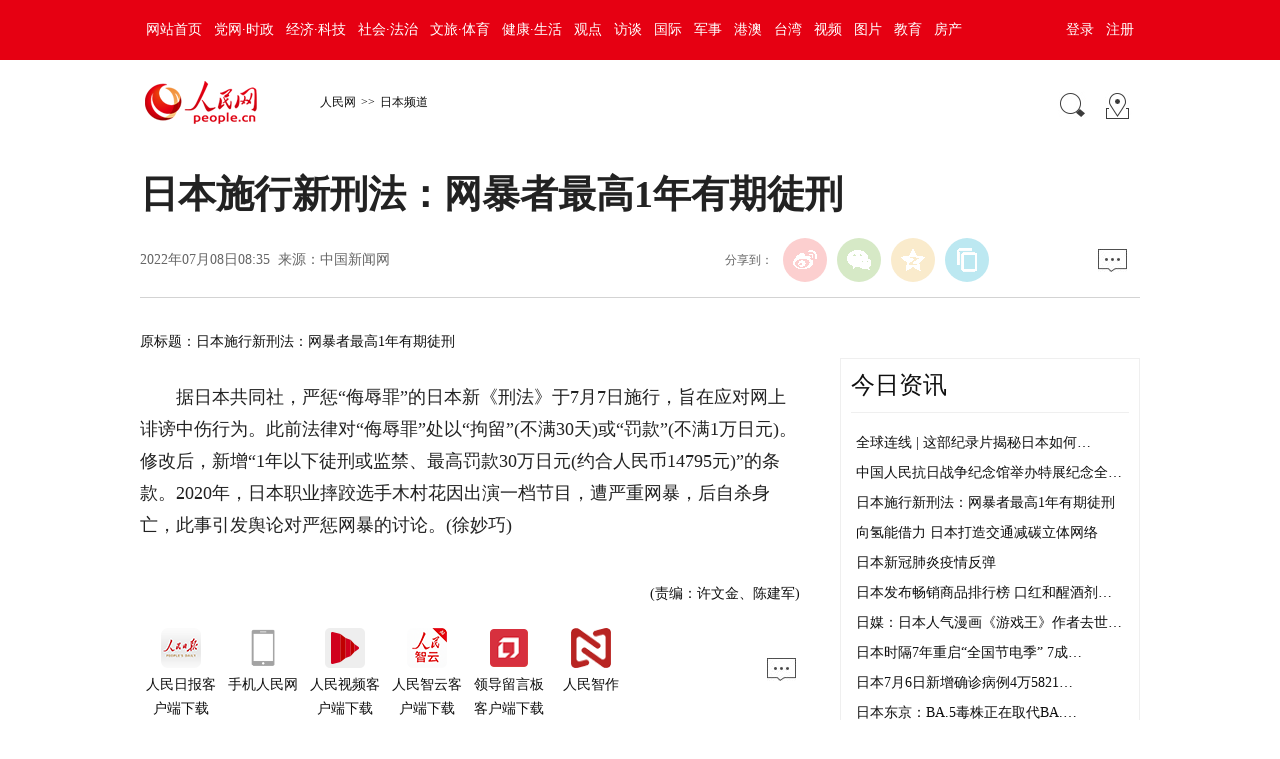

--- FILE ---
content_type: text/html
request_url: http://japan.peopledaily.com.cn/n1/2022/0708/c35421-32469683.html
body_size: 6731
content:
<!DOCTYPE html PUBLIC "-//W3C//DTD XHTML 1.0 Transitional//EN" "http://www.w3.org/TR/xhtml1/DTD/xhtml1-transitional.dtd">
<html xmlns="http://www.w3.org/1999/xhtml">
<head>
<meta http-equiv="content-type" content="text/html;charset=GB2312"/>
<meta http-equiv="Content-Language" content="utf-8" />
<meta content="all" name="robots" />
<title>日本施行新刑法：网暴者最高1年有期徒刑--日本频道--人民网 </title>
<meta name="keywords" content="刑法 侮辱罪 新刑法 日本职业 有期徒刑 拘留 施行 此事 日本共同社 选手" />
<meta name="description" content="　　据日本共同社，严惩“侮辱罪”的日本新《刑法》于7月7日施行，旨在应对网上诽谤中伤行为。此前法律对“侮辱罪”处以“拘留”(不满30天)或“罚款”(不满1万日元)。修改后，新增“1年以下徒刑或监禁、最" />
<meta name="copyright" content="人民网版权所有" />
<meta name="filetype" content="0">
<meta name="publishedtype" content="1">
<meta name="pagetype" content="1">
<meta name="catalogs" content="35421">
<meta name="contentid" content="32469683">
<meta name="publishdate" content="2022-07-08">
<meta name="author" content="104506">
<meta name="editor" content="">
<meta name="source" content="来源：中国新闻网">
<meta name="sourcetype" content="">
<meta name="renderer" content="webkit" />
<meta http-equiv="X-UA-Compatible" content="IE=edge,chrome=1" />
<meta name="viewport" content="width=device-width,initial-scale=1.0,minimum-scale=1.0,maximum-scale=1.0">
<!-- 调用样式表 -->
<link rel="stylesheet"  href="http://www.people.com.cn/img/2016wb/page2020.css" type="text/css" media="all"  charset="utf-8" />

<script type="text/javascript" src='http://tools.people.cn/libs/jquery/1.7.1/jquery-1.7.1.min.js'></script>
<script type="text/javascript" src='http://www.people.com.cn/img/2016wb/main.js' charset='utf-8'></script>

</head>
<body>
<!--top-->
<div class="top_nav clearfix">
   <div class="w1000_320 white pos_re_login">
      <div class="fl" id="rwb_nav"><style type="text/css">
.top_nav div a{ padding:0 6px 0 6px;}
</style>
<a href="http://www.people.com.cn/" target="_blank">网站首页</a><a href="http://cpc.people.com.cn/" target="_blank">党网·时政</a><a href="http://finance.people.com.cn/" target="_blank">经济·科技</a><a href="http://society.people.com.cn/" target="_blank">社会·法治</a><a href="http://ent.people.com.cn/" target="_blank">文旅·体育</a><a href="http://health.people.com.cn/" target="_blank">健康·生活</a><a href="http://opinion.people.com.cn/" target="_blank">观点</a><a href="http://fangtan.people.com.cn/" target="_blank">访谈</a><a href="http://world.people.com.cn/" target="_blank">国际</a><a href="http://military.people.com.cn/" target="_blank">军事</a><a href="http://hm.people.com.cn/" target="_blank">港澳</a><a href="http://tw.people.com.cn/" target="_blank">台湾</a><a href="http://v.people.cn/" target="_blank">视频</a><a href="http://pic.people.com.cn/" target="_blank">图片</a><a href="http://edu.people.com.cn/" target="_blank">教育</a><a href="http://house.people.com.cn/" target="_blank">房产</a></div>
      <div class="fr">
      	<div id="txz_dlq"><a id="login_button">登录</a><a href="http://sso.people.com.cn/u/reg?appCode=ENw9NE44" target="_blank">注册</a></div>
        <div id="txz_dlh" style="display:none;"><span id="loginMsg"></span> <a id="logout" target="_self">退出</a></div>
      </div>
      <div class="p_login" id="p_login">
            <div id="txz_dlq">
            <p>登录人民网通行证 &nbsp;&nbsp;&nbsp;<a href="http://sso.people.com.cn/u/reg?appCode=ENw9NE44" class="red">立即注册</a></p>
            <form name="loginForm" data-sso="loginForm" onssologin="loginSuccess()" onssoerror="alert(msg)">
            <p><input type="text" value="请输入用户名" onFocus="this.value='';this.style.color='#000';" onBlur="if(!value){value=defaultValue;this.style.color='#d0d0d0';}" name="username" data-suggest="off" /></p>
            <p><input type="password" value="" name="password"  /></p><span style="display:none;"><input type="checkbox" name="remember" checked="checked" value="1"/><label for="rememberMe">记住登录状态</label></span>
            <p><a href="http://sso.people.com.cn/u/findpwd/user">忘记密码？</a></p>
            <p class="tc"><input type="submit" name="" value="登录" class="people_button_sub"></p>
            </form>
            </div>
        </div>
   </div>
</div>
<script type="text/javascript" src="http://www.people.com.cn/img/2016wb/main_login.js" charset='utf-8'></script>
<!--top end-->
<!--banner-->
<!--banner end-->
<!--path-->
<div class="clearfix w1000_320 path path2 pos_re_search">
   <div class="fl">
   <span id="rwb_logo"><em><a href="http://www.people.com.cn" target="_blank"><img src="http://www.people.com.cn/img/2016wb/images/logo01.png" width="112" height="46" /></a></em><i><a href="http://www.people.com.cn" target="_blank"><img src="http://www.people.com.cn/img/2016wb/images/logo2.png" width="112" height="46" /></a></i></span>
   <span id="rwb_navpath"><a href="http://www.people.com.cn/" class="clink">人民网</a>&gt;&gt;<a href="http://japan.people.com.cn/" class="clink">日本频道</a></span>
   </div>
   <div class="fr"><img src="http://www.people.com.cn/img/2016wb/images/icon01.gif" width="29" height="29" id="search_button" /><span id="rwb_map"><a href="http://www.people.com.cn/GB/138812/index.html" target="_blank"><img src="http://www.people.com.cn/img/2016wb/images/icon02.gif" width="29" height="29" /></a></span></div>
   <div class="p_search" id="p_search">
            <form action="http://search.people.com.cn/cnpeople/peoplesearch.do" name="searchForm" method="post"  target="_blank">
            <p><input class="people_input" name="keyword" Id="keyword" value="请输入检索内容" onFocus="this.value='';this.style.color='#000';" onBlur="if(!value){value=defaultValue;this.style.color='#d0d0d0';}" type="text" /></p>
            <p class="tc"><input type="submit" name="" value="站内检索" class="people_button_sub"></p></form>
       </div>
</div>
<!--path end-->

<!--text_title-->
<div class="clearfix w1000_320 text_title">
	<h3 class="pre"></h3>
	<h1>日本施行新刑法：网暴者最高1年有期徒刑</h1>
	<h4 class="sub"></h4>
    <p class="author"></p>
   <div class="box01">
      <div class="fl">2022年07月08日08:35&nbsp;&nbsp;来源：<a href="http://www.chinanews.com.cn/gj/shipin/cns-d/2022/07-07/news931376.shtml" target="_blank">中国新闻网</a></div>
      <div class="fr">
         <div class="fx">
         <div id="ops_share"></div>
		 <script src="http://www.people.com.cn/img/2016wb/share_qr2019dwb.min.js" charset="utf-8"></script>
         </div>
         <div class="message" id="rwb_bbstop"><a href="http://bbs1.people.com.cn/postLink.do?nid=32469683" target="_blank"><img src="http://www.people.com.cn/img/2016wb/images/icon04.jpg" width="29" height="23"></a>&nbsp;</div>
      </div>
   </div>
</div>
<!--text_title end-->
<!--text_con-->
<div class="clearfix w1000_320 text_con">
   <!--text left-->
   <div class="fl text_con_left">
      <div class="box_con" id="rwb_zw">
        <div class="box_pic"></div>
        <div class="otitle">原标题：日本施行新刑法：网暴者最高1年有期徒刑</div><p>
	　　据日本共同社，严惩“侮辱罪”的日本新《刑法》于7月7日施行，旨在应对网上诽谤中伤行为。此前法律对“侮辱罪”处以“拘留”(不满30天)或“罚款”(不满1万日元)。修改后，新增“1年以下徒刑或监禁、最高罚款30万日元(约合人民币14795元)”的条款。2020年，日本职业摔跤选手木村花因出演一档节目，遭严重网暴，后自杀身亡，此事引发舆论对严惩网暴的讨论。(徐妙巧)</p>
<div class="zdfy clearfix"></div><center><table border="0" align="center" width="40%"><tr></tr></table></center>
        <div class="box_pic"></div>
        <div class="edit clearfix">(责编：许文金、陈建军)</div>
      </div>
      <script type="text/javascript">
		picbig();//小图恢复原有宽度
		function picbig(){	
		if($(window).width() < 415){
			  if($(".sub").text().length == 0){
			  	$(".sub").css("padding-top","0px")
			  }
			  if($(".author").text().length == 0){
			  	$(".author").css("padding-top","0px")
			  }
			  $(".box_con p").each(function(index, element) {
				/*if ($(this).is(':has(img)')) {*/
				if ($(this).find('img').length > 0) {
					//console.log( $(".box_con p").index(this))
					$(".box_con p").eq($(".box_con p").index(this)).css("text-align","center");
				}
			  });
			  $(".box_con p img").each(function(index, element) {
				  var img = new Image();
				  img.src=$(this).attr("src");
				  $(this).load(function(){//图片加载完成
					 if(img.width < $(".text_con_left").width() && img.width > 0 ){						
						$(this).css("width","auto")
					  }
				  });				  
			  });  
		  }	
		}
	  </script>
      <!--left-banner-->
      
      <!--left-banner end-->
      <!--下载-->
      <div class="box_down clearfix">
        <div class="fl"><span id="rwb_khd"><a href="http://www.people.com.cn/GB/123231/365206/index.html" target="_blank"><img src="http://www.people.com.cn/img/2016wb/images/icon06.png" width="40" height="40" /><i>人民日报客户端下载</i></a></span><span id="rwb_sj"><a href="http://www.people.com.cn/GB/123231/365208/index.html" target="_blank"><img src="http://www.people.com.cn/img/2016wb/images/icon07.png" width="40" height="40" /><i>手机人民网</i></a></span><span id="rwb_sp"><a href="http://5g.people.cn/rmspdown/" target="_blank"><img src="http://www.people.com.cn/img/2016wb/images/icon08.png" width="40" height="40" /><i>人民视频客户端下载</i></a></span><span id="rwb_zy"><a href="http://www.people.cn/rmzy/download.html" target="_blank"><img src="/img/2016people/images/tubiao/zhiyun1.png" width="40" height="40"><i>人民智云客户端下载</i></a></span><span id="rwb_lyb"><a href="http://leaders.people.com.cn/GB/178291/407226/index.html" target="_blank"><img src="http://www.people.com.cn/img/2016people/images/tubiao/lybtb.png" width="40" height="40"><i>领导留言板客户端下载</i></a></span><span id="rwb_zz"><a href="http://coo.people.cn/" target="_blank"><img src="http://www.people.com.cn/img/2016wb/images/tubiao/zhizuo1.png" width="40" height="40"><i>人民智作</i></a></span></div>
        <div class="fr" id="rwb_bbsbot"><a href="http://bbs1.people.com.cn/postLink.do?nid=32469683" target="_blank"><img src="http://www.people.com.cn/img/2016wb/images/icon04.jpg" width="29" height="23"></a>&nbsp;</div>
      </div>
       <!--下载 end-->
       <!--推荐阅读 -->
       <div id="rwb_tjyd">
       
       </div>
       <!--推荐阅读 end-->
       <!--left-banner-->
       
       <!--left-banner end-->
       <!--相关新闻-->
       <div id="rwb_xgxw">
       <div class="clearfix box_news">
          <h2>相关新闻</h2>
          <ul><li><a href="http://japan.people.com.cn/n1/2022/0519/c35421-32425470.html" target="_blank">日本众议院通过刑法修正案 网上公开侮辱他人将被酌情判刑</a></li><li><a href="http://sc.people.com.cn/n2/2022/0323/c345459-35187153.html" target="_blank">隐瞒病情、瞒报行程信息 情节严重的将处以拘留</a></li><li><a href="http://yn.people.com.cn/n2/2022/0311/c372456-35169165.html" target="_blank">昆明公安：疫情防控下 这些行为违法违规</a></li><li><a href="http://world.people.com.cn/n1/2021/0527/c1002-32114585.html" target="_blank">自杀率攀升 日本高中拟恢复心理健康教育</a></li><li><a href="http://japan.people.com.cn/n1/2021/0331/c368584-32066266.html" target="_blank">全球性别差距报告：日本男女平等排名120位 在发达国家中垫底</a></li><li><a href="http://politics.people.com.cn/n1/2021/0319/c1001-32055740.html" target="_blank">严惩洗钱犯罪！两高正研究修改洗钱罪等司法解释</a></li><li><a href="http://opinion.people.com.cn/n1/2020/0703/c1003-31770406.html" target="_blank">严惩猥亵奸淫儿童，立法责无旁贷</a></li><li><a href="http://world.people.com.cn/n1/2020/0519/c1002-31714629.html" target="_blank">日本经济5年来首遇衰退</a></li></ul>
       </div>
       </div>
       <!--相关新闻 end-->
       <!--left-banner-->
       
       <!--left-banner end-->
        <!--精彩图集-->
       <div id="rwb_jctj">
       <div class="clearfix box_piclist">
          <h2>精彩图集</h2>
          <ul><li><a href="http://japan.people.com.cn/n1/2022/0411/c35421-32396394.html" target="_blank"><img src="/NMediaFile/2022/0414/MAIN202204140931260085279712859.jpg" width="214" height="143" border="0" alt="我有个愿望，去新疆看看"/></a><a href="http://japan.people.com.cn/n1/2022/0411/c35421-32396394.html" target="_blank">我有个愿望，去新疆看看</a></li>
<li><a href="http://japan.people.com.cn/n1/2022/0408/c35421-32394157.html" target="_blank"><img src="/NMediaFile/2022/0414/MAIN202204140944185113834743779.jpg" width="214" height="143" border="0" alt="【日本杂学】ビール与生ビール"/></a><a href="http://japan.people.com.cn/n1/2022/0408/c35421-32394157.html" target="_blank">【日本杂学】ビール与生ビール</a></li>
<li><a href="http://japan.people.com.cn/n1/2022/0411/c35421-32396347.html" target="_blank"><img src="/NMediaFile/2022/0414/MAIN202204140929152670997057918.jpg" width="214" height="143" border="0" alt="春到“日本第一桃源乡”"/></a><a href="http://japan.people.com.cn/n1/2022/0411/c35421-32396347.html" target="_blank">春到“日本第一桃源乡”</a></li>
<li><a href="http://japan.people.com.cn/n1/2022/0323/c35421-32382283.html" target="_blank"><img src="/NMediaFile/2022/0414/MAIN202204140959448384746073051.jpg" width="214" height="143" border="0" alt="日本铃木涉足“空中汽车”开发领域"/></a><a href="http://japan.people.com.cn/n1/2022/0323/c35421-32382283.html" target="_blank">日本铃木涉足“空中汽车”开发领域</a></li>
<li><a href="http://japan.people.com.cn/n1/2022/0412/c35421-32397305.html" target="_blank"><img src="/NMediaFile/2022/0414/MAIN202204140928151252146105096.jpg" width="214" height="143" border="0" alt="第三期女团定名！“≒JOY”首次亮相"/></a><a href="http://japan.people.com.cn/n1/2022/0412/c35421-32397305.html" target="_blank">第三期女团定名！“≒JOY”首次亮相</a></li>
<li><a href="http://japan.people.com.cn/n1/2022/0330/c35421-32388020.html" target="_blank"><img src="/NMediaFile/2022/0414/MAIN202204140957119809304746728.jpg" width="214" height="143" border="0" alt="日本电影《驾驶我的车》获奖"/></a><a href="http://japan.people.com.cn/n1/2022/0330/c35421-32388020.html" target="_blank">日本电影《驾驶我的车》获奖</a></li>
</ul>
       </div>
       </div>
       <!--精彩图集 end-->
   </div>
   <!--text left end-->
   <!--text right-->
   <div class="fr text_con_right">
      <!--banner-->
      
      <!--banner end-->
      <!--right热点推荐-->
      <div class="clearfix box_hot" id="rwb_rdtj" >
         <h2>今日资讯</h2>
         <ul>
            <li><a href='/n1/2022/0708/c35421-32469838.html' target="_blank">全球连线 | 这部纪录片揭秘日本如何…</a></li>
<li><a href='/n1/2022/0708/c35421-32469801.html' target="_blank">中国人民抗日战争纪念馆举办特展纪念全…</a></li>
<li><a href='/n1/2022/0708/c35421-32469683.html' target="_blank">日本施行新刑法：网暴者最高1年有期徒刑</a></li>
<li><a href='/n1/2022/0708/c35421-32469645.html' target="_blank">向氢能借力 日本打造交通减碳立体网络</a></li>
<li><a href='/n1/2022/0708/c35421-32469634.html' target="_blank">日本新冠肺炎疫情反弹</a></li>
<li><a href='/n1/2022/0707/c35421-32469253.html' target="_blank">日本发布畅销商品排行榜 口红和醒酒剂…</a></li>
<li><a href='/n1/2022/0707/c35421-32469247.html' target="_blank">日媒：日本人气漫画《游戏王》作者去世…</a></li>
<li><a href='/n1/2022/0707/c35421-32469244.html' target="_blank">日本时隔7年重启“全国节电季” 7成…</a></li>
<li><a href='/n1/2022/0707/c35421-32469239.html' target="_blank">日本7月6日新增确诊病例4万5821…</a></li>
<li><a href='/n1/2022/0707/c35421-32469238.html' target="_blank">日本东京：BA.5毒株正在取代BA.…</a></li>


         </ul>
      </div>
      <!--right热点推荐 end-->
      <!--banner-->
      <!--banner end-->
      <!--right精彩推荐-->
      <div class="clearfix box_pic02" id="rwb_jctjr" >
         <h2>精彩推荐</h2>
         <ul class="clearfix">
            <li><a href="http://japan.people.com.cn/n1/2022/0413/c35421-32398092.html" target="_blank"><img src="/NMediaFile/2022/0414/MAIN202204140915444564668846089.jpg" width="130" height="90" border="0" alt="千年“三春滝樱”盛开"/></a><a href="http://japan.people.com.cn/n1/2022/0413/c35421-32398092.html" target="_blank">千年“三春滝樱”盛开</a></li>
<li><a href="http://japan.people.com.cn/n1/2022/0408/c35421-32394578.html" target="_blank"><img src="/NMediaFile/2022/0414/MAIN202204140938019786479032510.jpg" width="130" height="90" border="0" alt="大阪备战“第7波疫情”"/></a><a href="http://japan.people.com.cn/n1/2022/0408/c35421-32394578.html" target="_blank">大阪备战“第7波疫情”</a></li>
<li><a href="http://japan.people.com.cn/n1/2022/0408/c35421-32394561.html" target="_blank"><img src="/NMediaFile/2022/0414/MAIN202204140939445916185738050.jpg" width="130" height="90" border="0" alt="藤子不二雄A家中去世"/></a><a href="http://japan.people.com.cn/n1/2022/0408/c35421-32394561.html" target="_blank">藤子不二雄A家中去世</a></li>
<li><a href="http://japan.people.com.cn/n1/2022/0401/c35421-32389828.html" target="_blank"><img src="/NMediaFile/2022/0414/MAIN202204140953445449336841077.jpg" width="130" height="90" border="0" alt="日本上班族不吃饭省钱"/></a><a href="http://japan.people.com.cn/n1/2022/0401/c35421-32389828.html" target="_blank">日本上班族不吃饭省钱</a></li>

         </ul>
      </div>
      <!--right精彩推荐 end-->
      <!--right视频新闻-->
      <div class="clearfix box_pic03" id="rwb_sptj">
         <h2>视频新闻</h2>
         <ul class="clearfix">
            <li><a href="https://apiapp.people.cn/a/a/m/content_wap_319427.shtml" target="_blank"><img src="/NMediaFile/2020/1214/MAIN202012141422173013348917548.jpg" width="125" height="95" border="0" alt="80秒看雪中武汉"/></a><i></i><a href="https://apiapp.people.cn/a/a/m/content_wap_319427.shtml" target="_blank"><p class="white"><img src="/img/2016wb/images/tvicon.png" />80秒看雪中武汉</p></a></li>
<li><a href="https://apiapp.people.cn/a/a/m/content_wap_319432.shtml" target="_blank"><img src="/NMediaFile/2020/1214/MAIN202012141422180011629189054.jpg" width="125" height="95" border="0" alt="幼儿自主能力大赛"/></a><i></i><a href="https://apiapp.people.cn/a/a/m/content_wap_319432.shtml" target="_blank"><p class="white"><img src="/img/2016wb/images/tvicon.png" />幼儿自主能力大赛</p></a></li>
<li><a href="https://apiapp.people.cn/a/a/m/content_wap_318019.shtml" target="_blank"><img src="/NMediaFile/2020/1214/MAIN202012141422183533213195453.jpg" width="125" height="95" border="0" alt="黔江迎万亩雾凇"/></a><i></i><a href="https://apiapp.people.cn/a/a/m/content_wap_318019.shtml" target="_blank"><p class="white"><img src="/img/2016wb/images/tvicon.png" />黔江迎万亩雾凇</p></a></li>
<li><a href="https://apiapp.people.cn/a/a/m/content_wap_318654.shtml" target="_blank"><img src="/NMediaFile/2020/1214/MAIN202012141422176490240796835.jpg" width="125" height="95" border="0" alt="80岁奶奶学英语"/></a><i></i><a href="https://apiapp.people.cn/a/a/m/content_wap_318654.shtml" target="_blank"><p class="white"><img src="/img/2016wb/images/tvicon.png" />80岁奶奶学英语</p></a></li>

          </ul>
          <ol class="clearfix">
             <li><a href='http://v.people.cn/n1/2020/1209/c413792-31960779.html' target="_blank">2020奔跑瞬间盘点，哪个触动了你？</a></li>
<li><a href='http://v.people.cn/n1/2020/1209/c413792-31960783.html' target="_blank">8848.86米！致敬攀登高峰的中国人</a></li>
<li><a href='http://v.people.cn/n1/2020/1210/c201221-31962188.html' target="_blank">旅客心脏不适 乘务员跪地40分钟守护</a></li>

          </ol>
      </div>
      <!--right视频新闻  end-->
      <!--banner-->
      
      <!--banner end-->
      <!--right热点排行-->
      <div class="clearfix box_ol" id="rwb_rdph">
         <h2>热点排行</h2>
         <ol class="ph_list">
            <li><!--1--><a href="http://politics.people.com.cn/n1/2022/0707/c1001-32468141.html" title="努力使中国特色哲学社会科学真正屹立于世界学术之林" target="_blank">努力使中国特色哲学社会科学真正屹立于世…</a></li><li><!--2--><a href="http://politics.people.com.cn/n1/2022/0707/c1001-32468195.html" title="立法保护“耕地中的大熊猫”（坚持和完善人民代表大会制度）" target="_blank">立法保护“耕地中的大熊猫”（坚持和完善…</a></li><li><!--3--><a href="http://politics.people.com.cn/n1/2022/0707/c1024-32468127.html" target="_blank">李克强主持召开国务院常务会议</a></li><li><!--4--><a href="http://politics.people.com.cn/n1/2022/0707/c1001-32468125.html" target="_blank">推动生态文明建设不断取得新成效</a></li><li><!--5--><a href="http://politics.people.com.cn/n1/2022/0707/c1024-32469175.html" title="纪念全民族抗战爆发85周年仪式在京举行 王沪宁出席并讲话" target="_blank">纪念全民族抗战爆发85周年仪式在京举行…</a></li>
         </ol>
      </div>
      <!--right热点排行 end-->
      <!--banner-->
      
      <!--banner end-->
   </div>
   <!--text right end-->
</div>
<!--text_con end-->


<!--copyright-->
<div class="copyright clearfix w1000_320">
人 民 网 版 权 所 有 ，未 经 书 面 授 权 禁 止 使 用<br />
Copyright &copy; 1997-2022 by www.people.com.cn. all rights reserved
</div>


<!-- 微信分享 -->
<script src="http://www.people.com.cn/img/2016wb/jweixin-1.0.0.js" type="text/javascript"></script>
<script type="text/javascript">
var str="日本施行新刑法：网暴者最高1年有期徒刑--日本频道--人民网 ";
var str1="日本施行新刑法：网暴者最高1年有期徒刑";
str=str.replace(/&nbsp;/g," ")
str=str.replace(/&quot;/g,'"')
str=str.replace(/<br>/g,"")
str1=str1.replace("&nbsp;"," ")
str1=str1.replace(/&quot;/g,'"')
str1=str1.replace(/<br>/g,"")
var wxData = {
	"imgUrl": "http://www.people.com.cn/img/2016wb/images/logo_share.jpg", // 200x200
	"link": window.location.href,
	"desc": "" + str + "",
	"title": "" + str1 + ""
};
</script>
<script src="http://www.people.com.cn/img/2016wb/WeiXinData2020.js" type="text/javascript"></script>

<img src="http://counter.people.cn:8000/c.gif?id=32469683" width=0 height=0 style="display:none;">
<script src="http://tools.people.com.cn/css/2010tianrun/webdig_test.js" language="javascript" type="text/javascript" async></script>

<!--baidu cloud-->

<script src="http://log.people.cn/open/js/embedding-3.0.3-min.js" charset="utf-8"></script>
<script src="/img/2021maidian/embed-0.1.js" charset="utf-8"></script>
<!--2017统计代码文章-->
<!--2017统计代码-->
<script language="javascript">
var _paq = _paq || [];
window['_paq'] = _paq;
_paq.push(['appkey', 'UAR-000179_957']);
_paq.push(['cata', '69272']);
_paq.push(['attr', 'itemid='+32469683]);
_paq.push(['trackPV']);
(function() {
var pa = document.createElement('script'); pa.type = 'text/javascript'; pa.async = true;
pa.src = ('https:' == document.location.protocol ? 'https://' : 'http://') + 'js.people.cn/js/pa.js';
var s = document.getElementsByTagName('script')[0]; s.parentNode.insertBefore(pa, s);
})();
</script>
<script defer async type="text/javascript" src="http://tools.people.com.cn/wza/assist.js?sid=2716&pos=left&bar=0"></script>
</body>
</html>